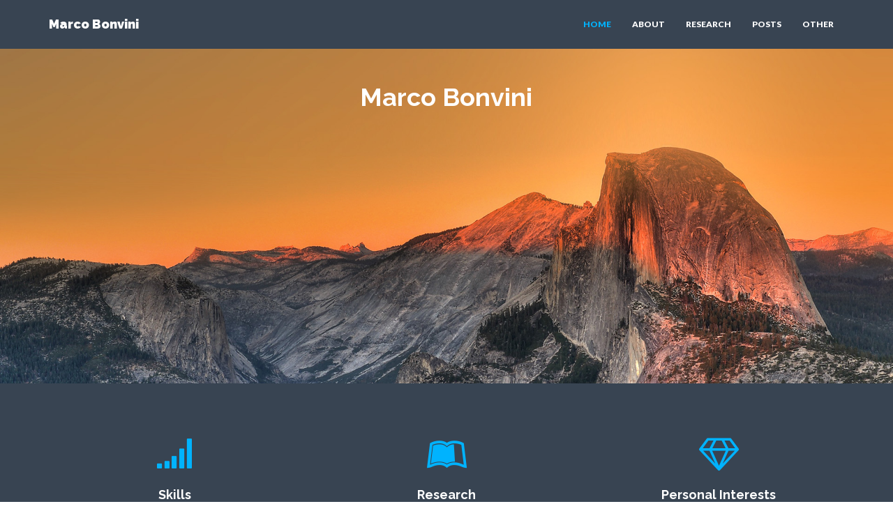

--- FILE ---
content_type: text/html
request_url: https://marcobonvini.com/
body_size: 2806
content:
<!DOCTYPE html>
<html>

  <head>
  <meta charset="utf-8">
  <meta http-equiv="X-UA-Compatible" content="IE=edge">
  <meta name="viewport" content="width=device-width, initial-scale=1, maximum-scale=1.0, user-scalable=no"/>

  <title>home - Marco Bonvini</title>
  <meta property="og:title" content="home" />
  <meta name="description" content="Marco Bonvini’s personal website." />
  <meta property="og:description" content="Marco Bonvini’s personal website." />
  <link rel="canonical" href="http://marcobonvini.com/" />
  <meta property="og:url" content="http://marcobonvini.com/" />
  <meta property="og:site_name" content="Marco Bonvini" />
  <script type="application/ld+json">
	{
    "@context": "http://schema.org",
    "@type": "WebSite",
    "name": "Marco Bonvini",
    "headline": "home",
    "description": "Marco Bonvini’s personal website.",
    "logo": "http://marcobonvini.com/images/mb_128x128.png",
    "url": "http://marcobonvini.com/"
	}
  </script>
  <link rel="stylesheet" href="/css/main.css">
  <link rel="canonical" href="http://marcobonvini.com/">
  <link rel="alternate" type="application/rss+xml" title="Marco Bonvini" href="http://marcobonvini.com/feed.xml">
  <link rel="icon" type="image/png" href="/images/mb_128x128.png">

  <!-- CSS  -->
  <!-- Bootstrap core CSS -->
  <link href=/assets/css/bootstrap.css rel="stylesheet">
  <link href=/css/histogram_style.css rel="stylesheet">
  <link href=/css/plot.css rel="stylesheet">
  <link href=/css/timeline.css rel="stylesheet">
  <link href=/css/style-variations.css rel="stylesheet">

  <!-- Custom styles for this template -->
  <link href=/assets/css/style.css rel="stylesheet">
  <link rel="stylesheet" href="//maxcdn.bootstrapcdn.com/font-awesome/4.3.0/css/font-awesome.min.css">

  <!-- other style -->
  <link href="/assets/css/main.css" rel="stylesheet" type="text/css">

  <script src="https://code.jquery.com/jquery-3.0.0.min.js"
	  integrity="sha256-JmvOoLtYsmqlsWxa7mDSLMwa6dZ9rrIdtrrVYRnDRH0="
	  crossorigin="anonymous">
  </script>
  <!-- HTML5 shim and Respond.js IE8 support of HTML5 elements and media queries -->
  <!--[if lt IE 9]>
      <script src="https://oss.maxcdn.com/libs/html5shiv/3.7.0/html5shiv.js"></script>
      <script src="https://oss.maxcdn.com/libs/respond.js/1.4.2/respond.min.js"></script>
  <![endif]-->

  <!-- JS script required by the navigation bar -->
  <script src=/scripts/navbar.js></script>

  <!-- External JS required by pages or posts -->
  
  <!-- End external JS -->

  <!-- Custom JS required by pages or posts -->
  
  <!-- End custom JS -->

</head>


  <body>

    <!-- Fixed navbar -->
<div class="navbar navbar-default navbar-fixed-top"
     role="navigation">
  <div class="container">
    <div class="navbar-header">
	<button type="button" class="navbar-toggle" init="true">
        <span class="icon-bar"></span>
        <span class="icon-bar"></span>
        <span class="icon-bar"></span>
      </button>
      <a class="navbar-brand" href="http://marcobonvini.com">Marco Bonvini</a>
    </div>
    <div class="navbar-collapse navbar-right collapse" id="collapsible_navbar">
      <ul class="nav navbar-nav">

	
	
	  
	
	  
	
	  
	
	  
	
	  
	
	  
	
	  
	
	  
	
	  
	
	  
	
	  
	
	  
	
	  
	
	  
	
	  
	
	  
	
	  
	
	  
	
	  
	  <li class= "active" >
	    <a href="/" class="navbar_link">
	      HOME
	    </a>
	  </li>
	  
	
	  
	  <li class= "" >
	    <a href="/about/" class="navbar_link">
	      ABOUT
	    </a>
	  </li>
	  
	
	  
	  <li class= "" >
	    <a href="/research/" class="navbar_link">
	      RESEARCH
	    </a>
	  </li>
	  
	
	  
	  <li class= "" >
	    <a href="/posts/" class="navbar_link">
	      POSTS
	    </a>
	  </li>
	  
	
	  
	  <li class= "" >
	    <a href="/other/" class="navbar_link">
	      OTHER
	    </a>
	  </li>
	  
	

	
      </ul>
    </div><!--/.nav-collapse -->
  </div>
</div>


    <div>
      <div id="headerwrap">
  <div class="container-fluid">
    <div class="row">
      <div class="col-lg-8 col-lg-offset-2">
        <h1>Marco Bonvini</h1>
      </div>
    </div><!-- /row -->
  </div> <!-- /container -->
</div><!-- /headerwrap -->

<div id="service">
  <div class="container">
    <div class="row centered">
      <div class="col-md-4">
        <i class="fa fa-signal"></i>
        <h4>Skills</h4>
        <p>
		  I started studying computer science and then I fell in love with
		  differential equations, control systems, machine learning and energy systems.
		  I like to mix these different skills to develop algorithms, models and softwares
		  to analyze and solve complex problems.
		</p>
      </div>
      <div class="col-md-4">
        <i class="fa fa-leanpub"></i>
        <h4>Research</h4>
        <p>
		  My main research has been focused on the development of models that simulate
		  buildings and energy systems, and I worked on methods that improve the
		  day-to-day operation of buildings with automatic detection of faults and
		  model predictive control. Nowadays I work on machine learning algorithms
		  that will make your homes smarter.
		</p>
      </div>
      <div class="col-md-4">
        <i class="fa fa-diamond"></i>
        <h4>Personal Interests</h4>
        <p>
		  When I'm not behind my desk I like to be outside in the nature, I love
		  climbing and I try to do it as much as I can. When I don't climb I either
		  run or ride my bike over the hills behind my house...
		  In other words I don't like flat terrains and whatever involves swimming
		  is not my thing!
		</p>
      </div>
    </div>
  </div><!--/container -->
</div><!--/service -->

<div class="container mtb">
  <div class="row">
    <div class="col-lg-4 col-lg-offset-1">
      <h4>Something About Me</h4>
      <p>
		Create and design new things is my passion. It doesn't matter if it's
		something I can touch with my hands, draw on a sheet of paper,
		a piece of software that runs on a microcontroller or in the cloud.
		I love sitting in front of a whiteboard and think
		how to solve challenging problems.
		I decided to study computer science engineering because I
		discovered that writing algorithms to control mechanical
		systems like robots was fun.
		Nowadays I'm working as a Software Engineer for
		<a href="https://google.com" target="_blank">Google</a>...
      <p><a href=/about class="btn btn-theme">Read more</a></p>
    </div>

    <div class="col-lg-3">
	</div>

    <div class="col-lg-3">
      <h4>Latest Posts</h4>
      <div class="hline"></div>
      <p/>
      
      
      <div class="p">
	<a href="/modelica/2020/06/29/all-about-modelica.html">All about Modelica</a>
	<p></p>
      </div>
      
      <div class="p">
	<a href="/modelica/2017/03/26/model-as-a-service.html">LambdaSim: your model as a service</a>
	<p></p>
      </div>
      
      <div class="p">
	<a href="/modelica/2017/01/05/modelica-in-action-packages.html">Modelica in action: how to structure models in packages</a>
	<p></p>
      </div>
      
      <div class="p">
	<a href="/modelica/2017/01/02/modelica-in-action.html">Modelica in action: compile and simulate models</a>
	<p></p>
      </div>
      
    </div>

  </div><!--/row -->
</div><!--/container -->

    </div>

    <div id="footerwrap">
  <div class="container">
    <div class="row">
      <div class="col-lg-4">
        <h4>Disclaimer</h4>
        <div class="hline-w"></div>
        <p>
		  All materials on this site are protected by copyright and intellectual
		  property laws and are the property of Marco Bonvini.
		  Unless stated otherwise, you may access and download the materials
		  located on <a href="http://marcobonvini.com">marcobonvini.com</a>
          only for personal, non-commercial use.</p>
      </div>
      <div class="col-lg-4">
        <h4>Social Links</h4>
        <div class="hline-w"></div>
        <p>
          <a href="https://www.linkedin.com/pub/marco-bonvini/51/b08/940"
			 target="_blank"><i class="fa fa-linkedin"></i></a>
          <a href="https://github.com/mbonvini" target="_blank">
			<i class="fa fa-github"></i>
		  </a>
        </p>
      </div>
      <div class="col-lg-4">
        <h4>Location</h4>
        <div class="hline-w"></div>
        <p>
          California, US
        </p>
      </div>
    </div><!--/row -->
    <div class="row">
      <div class="col-lg-12 text-center">
	<h5>
	  Website powered by
	  <a href="http://blacktie.co">BlackTie</a>, and
	  <a href="https://jekyllrb.com/">Jekyll</a> - &copy; Marco Bonvini 2015-2020
	</h5>
      </div>
    </div>
  </div><!--/container -->
</div><!--/footerwrap -->


  </body>
</html>


--- FILE ---
content_type: text/css
request_url: https://marcobonvini.com/css/histogram_style.css
body_size: 198
content:
body {
  position: relative;
}


.axis text {
  font-size: 0.9rem;
  color: #05b378;
}

.axis path,
.axis line {
  fill: none;
  stroke: #000;
  shape-rendering: crispEdges;
}

.bar {
  fill: #0066FF;
  opacity: 0.6;
}

.x.axis path {
  display: none;
}

label {
  position: absolute;
  top: 10px;
  right: 10px;
}

--- FILE ---
content_type: text/css
request_url: https://marcobonvini.com/css/plot.css
body_size: 456
content:
.all_lines {
    fill: none;
    stroke: lightgray;
    stroke-width: 1.0px;
    z-index:-1;
}

.min_line {
    fill: none;
    stroke: #00CC66;
    stroke-width: 2.0px;
    z-index: 1;
}

.max_line {
    fill: none;
    stroke: #FF5050;
    stroke-width: 1.5px;
    z-index: 1;
}

.avg_line {
    fill: none;
    stroke: #0066FF;
    stroke-width: 1.5px;
    z-index: 1;
}

.line_label {
    font-size: 0.9rem;
    color: #05b378;
}

.rule {
    height: 90%;
    position: absolute;
    border-right: 1px solid #000;
    text-align: right;
}

span {
    margin-right: 0.5em;
}

--- FILE ---
content_type: text/css
request_url: https://marcobonvini.com/css/timeline.css
body_size: 1126
content:
/*body {
  margin: 0;
  padding: 0;
  background: rgb(230,230,230);

  color: rgb(50,50,50);
  font-family: 'Open Sans', sans-serif;

  line-height: 1.6em;
}
*/
/* ================ The Timeline ================ */

.timeline {
  position: relative;
  width: 840px;
  margin: 0 auto;
  margin-top: 20px;
  padding: 1em 0;
  list-style-type: none;
}

.timeline:before {
  position: absolute;
  left: 50%;
  top: 0;
  content: ' ';
  display: block;
  width: 6px;
  height: 100%;
  margin-left: -3px;
  background: rgb(80,80,80);
  background: -moz-linear-gradient(top, rgba(80,80,80,0) 0%, rgb(80,80,80) 8%, rgb(80,80,80) 92%, rgba(80,80,80,0) 100%);
  background: -webkit-gradient(linear, left top, left bottom, color-stop(0%,rgba(30,87,153,1)), color-stop(100%,rgba(125,185,232,1)));
  background: -webkit-linear-gradient(top, rgba(80,80,80,0) 0%, rgb(80,80,80) 8%, rgb(80,80,80) 92%, rgba(80,80,80,0) 100%);
  background: -o-linear-gradient(top, rgba(80,80,80,0) 0%, rgb(80,80,80) 8%, rgb(80,80,80) 92%, rgba(80,80,80,0) 100%);
  background: -ms-linear-gradient(top, rgba(80,80,80,0) 0%, rgb(80,80,80) 8%, rgb(80,80,80) 92%, rgba(80,80,80,0) 100%);
  background: linear-gradient(to bottom, rgba(80,80,80,0) 0%, rgb(80,80,80) 8%, rgb(80,80,80) 92%, rgba(80,80,80,0) 100%);
  
  z-index: 5;
}

.timeline li {
  padding: 1em 0;
}

.timeline li:after {
  content: "";
  display: block;
  height: 0;
  clear: both;
  visibility: hidden;
}

.direction-l {
  position: relative;
  width: 400px;
  float: left;
  text-align: right;
}

.direction-r {
  position: relative;
  width: 400px;
  float: right;
}

.flag-wrapper {
  position: relative;
  display: inline-block;
  
  text-align: center;
}

.flag {
  position: relative;
  display: inline;
  background: rgb(248,248,248);
  padding: 6px 10px;
  border-radius: 5px;
  
  font-weight: 600;
  text-align: left;
}

.direction-l .flag {
  -webkit-box-shadow: -1px 1px 1px rgba(0,0,0,0.15), 0 0 1px rgba(0,0,0,0.15);
  -moz-box-shadow: -1px 1px 1px rgba(0,0,0,0.15), 0 0 1px rgba(0,0,0,0.15);
  box-shadow: -1px 1px 1px rgba(0,0,0,0.15), 0 0 1px rgba(0,0,0,0.15);
}

.direction-r .flag {
  -webkit-box-shadow: 1px 1px 1px rgba(0,0,0,0.15), 0 0 1px rgba(0,0,0,0.15);
  -moz-box-shadow: 1px 1px 1px rgba(0,0,0,0.15), 0 0 1px rgba(0,0,0,0.15);
  box-shadow: 1px 1px 1px rgba(0,0,0,0.15), 0 0 1px rgba(0,0,0,0.15);
}

.direction-l .flag:before,
.direction-r .flag:before {
  position: absolute;
  top: 50%;
  right: -33px;
  content: ' ';
  display: block;
  width: 12px;
  height: 12px;
  margin-top: -10px;
  background: #fff;
  border-radius: 10px;
  border: 4px solid rgb(255,80,80);
  z-index: 10;
}

.direction-r .flag:before {
  left: -26px;
}

.direction-l .flag:after {
  content: "";
  position: absolute;
  left: 100%;
  top: 50%;
  height: 0;
  width: 0;
  margin-top: -8px;
  border: solid transparent;
  border-left-color: rgb(248,248,248);
  border-width: 8px;
  pointer-events: none;
}

.direction-r .flag:after {
  content: "";
  position: absolute;
  right: 100%;
  top: 50%;
  height: 0;
  width: 0;
  margin-top: -8px;
  border: solid transparent;
  border-right-color: rgb(248,248,248);
  border-width: 8px;
  pointer-events: none;
}

.time-wrapper {
  display: inline;
  
  line-height: 1em;
  font-size: 0.66666em;
  color: rgb(250,80,80);
  vertical-align: middle;
}

.direction-l .time-wrapper {
  float: left;
}

.direction-r .time-wrapper {
  float: right;
}

.time {
  display: inline-block;
  padding: 4px 6px;
  background: rgb(248,248,248);
  font-size: 115.0%;
}

.desc {
  margin: 1em 0.75em 0 0;
  font-size: 14;
  font-style: italic;
  line-height: 1.5em;
}

.direction-r .desc {
  margin: 1em 0 0 0.75em;
}

/* ================ Timeline Media Queries ================ */

@media screen and (max-width: 660px) {

.timeline {
 	width: 100%;
	padding: 4em 0 1em 0;
}

.timeline li {
	padding: 2em 0;
}

.direction-l,
.direction-r {
	float: none;
	width: 100%;

	text-align: center;
}

.flag-wrapper {
	text-align: center;
}

.flag {
	background: rgb(255,255,255);
	z-index: 15;
}

.direction-l .flag:before,
.direction-r .flag:before {
  position: absolute;
  top: -30px;
	left: 50%;
	content: ' ';
	display: block;
	width: 12px;
	height: 12px;
	margin-left: -2px;
	background: #fff;
	border-radius: 10px;
	border: 4px solid rgb(255,80,80);
	z-index: 10;
}

.direction-l .flag:after,
.direction-r .flag:after {
	content: "";
	position: absolute;
	left: 50%;
	top: -8px;
	height: 0;
	width: 0;
	margin-left: -2px;
	border: solid transparent;
	border-bottom-color: rgb(255,255,255);
	border-width: 8px;
	pointer-events: none;
}

.time-wrapper {
	display: block;
	position: relative;
	margin: 4px 0 0 0;
	z-index: 14;
}

.direction-l .time-wrapper {
	float: none;
}

.direction-r .time-wrapper {
	float: none;
}

.desc {
	position: relative;
	margin: 1em 0 0 0;
	padding: 1em;
	background: rgb(245,245,245);
	-webkit-box-shadow: 0 0 1px rgba(0,0,0,0.20);
	-moz-box-shadow: 0 0 1px rgba(0,0,0,0.20);
	box-shadow: 0 0 1px rgba(0,0,0,0.20);

  z-index: 15;
}

.direction-l .desc,
.direction-r .desc {
	position: relative;
	margin: 1em 1em 0 1em;
	padding: 1em;

  z-index: 15;
}

}

@media screen and (min-width: 400px ?? max-width: 660px) {

.direction-l .desc,
.direction-r .desc {
	margin: 1em 4em 0 4em;
}

}


--- FILE ---
content_type: text/css
request_url: https://marcobonvini.com/css/style-variations.css
body_size: -66
content:
ul {
  margin-left: 20px; }

ol {
  margin-left: 20px; }


--- FILE ---
content_type: text/css
request_url: https://marcobonvini.com/assets/css/style.css
body_size: 2135
content:
/*	################################################################

	Author: Carlos Alvarez
	URL: http://alvarez.is

	Project Name: SOLID - Bootstrap 3 Theme
	Version: 1.0
	URL: http://alvarez.is

################################################################# */
@import url(https://fonts.googleapis.com/css?family=Raleway:400,700,900);
@import url(https://fonts.googleapis.com/css?family=Lato:400,900);
@import url("prettyPhoto.css") screen;
@import url("hoverex-all.css") screen;

/*	################################################################
	1. GENERAL STRUCTURES
################################################################# */
* {
    margin: 0;
    padding: 0px;
}

body {
    background: #ffffff;
    margin: 0;
    height: 100%;
    color: #384452;
    font-family: 'Lato', sans-serif;
    font-weight: 400;
}

h1, h2, h3, h4, h5, h6 {
    font-family: 'Raleway', sans-serif;
    font-weight: 700;
}

p {
    padding: 0;
    margin-bottom: 12px;
    font-family: 'Lato', sans-serif;
    font-weight: 400;
    font-size: 16px;
    line-height: 24px;
    color: #384452;
    margin-top: 10px;
}

ul, ol, li {
    font-size: 16px;
}

.p {
    font-size: 16px;
}

img {
    height: auto;
    max-width: 100%;
}

a {
    padding: 0;
    margin: 0;
    text-decoration: none;
    -webkit-transition: background-color .4s linear, color .4s linear;
    -moz-transition: background-color .4s linear, color .4s linear;
    -o-transition: background-color .4s linear, color .4s linear;
    -ms-transition: background-color .4s linear, color .4s linear;
    transition: background-color .4s linear, color .4s linear;
}
a:hover,
a:focus {
    text-decoration: none;
    color:#01b2fe;
}

::-moz-selection  {
    color: #fff;
    text-shadow:none;
    background:#2B2E31;
}
::selection {
    color: #fff;
    text-shadow:none;
    background:#2B2E31;
}

.centered {
    text-align: center
}

/*	################################################################
	BOOTSTRAP MODIFICATIONS & TWEAKS
################################################################# */
.navbar {
    min-height: 70px;
    padding-top: 10px;
    margin-bottom: 0px;
}

.navbar-brand {
    font-family: 'Raleway', sans-serif;
    font-weight: 900;
}

.navbar-header .navbar-brand {
    color: white;
}

.navbar-default .navbar-nav > li > a {
    color: white;
    font-weight: 700;
    font-size: 12px;
}

.navbar-default .navbar-nav > li > a:hover {
    color: #00b3fe;
}

.navbar-default .navbar-nav > .active > a, .navbar-default .navbar-nav > .active > a:hover, .navbar-default .navbar-nav > .active > a:focus {
												color: #00b3fe;
												background-color: transparent;
											    }

.navbar-default {
    background-color: #384452;
    border-color: transparent;
}

.dropdown-menu {
    background: #384452;
}

.dropdown-menu > li > a {
    color: white;
    font-weight: 700;
    font-size: 12px;
}

.btn-theme {
    color: #fff;
    background-color: #384452;
    border-color: #384452;
    margin: 4px;
}
.btn-theme:hover,
.btn-theme:focus,
.btn-theme:active,
.btn-theme.active,
.open .dropdown-toggle.btn-theme {
    color: #fff;
    background-color: #00b3fe;
    border-color: #00b3fe;
}

.btn-theme-dark {
    color: #fff;
    background-color: #6C7A89;
    border-color: #384452;
    margin: 4px;
}
.btn-theme-dark:hover,
.btn-theme-dark:focus,
.btn-theme-dark:active,
.btn-theme-dark.active,
.open .dropdown-toggle.btn-theme-dark {
    color: #fff;
    background-color: #00b3fe;
    border-color: #00b3fe;
}

.dmbutton:hover,
.dmbutton:active,
.dmbutton:focus{
    color: #ffffff;
    background-color: #222222;
    border-color: #ffffff;
}
.dmbutton {
    background:rgba(0, 0, 0, 0);
    border: 1px solid #ffffff;
    color: #ffffff;
    -webkit-border-radius: 2px;
    border-radius: 2px;
    padding-top: 1.025rem;
    padding-right: 2.25rem;
    letter-spacing:0.85px;
    padding-bottom: 1.0875rem;
    padding-left: 2.25rem;
    font-size: 1.55rem;
    cursor: pointer;
    font-weight: normal;
    line-height: normal;
    margin: 0 0 1.25rem;
    text-decoration: none;
    text-align: center;
    display: inline-block;
    -webkit-transition: background-color 300ms ease-out;
    -moz-transition: background-color 300ms ease-out;
    transition: background-color 300ms ease-out;
    -webkit-appearance: none;
    font-weight: normal !important;
}

.mtb {
    margin-top: 80px;
    margin-bottom: 80px;
}

.mb {
    margin-bottom: 60px;
}

.mt {
    margin-top: 60px;
}

.hline {
    border-bottom: 2px solid #384452;
}

.hline-w {
    border-bottom: 2px solid #ffffff;
    margin-bottom: 25px;
}
/*	################################################################
	SITE WRAPS
################################################################# */

@media screen and (min-width:300px) {
    #headerwrap {
	background: url(../img/half-dome.jpg) no-repeat center top;
	background-size: 100%;
	min-height: 180px;
	padding-top: 60px;
	padding-bottom: 0px;
	text-align: center;
    }
}

@media screen and (min-width:440px) {
    #headerwrap {
	background: url(../img/half-dome.jpg) no-repeat center top;
	background-size: 100%;
	min-height: 250px;
	padding-top: 70px;
	padding-bottom: 0px;
	text-align: center;
    }
}

@media screen and (min-width:700px) {
    #headerwrap {
	background: url(../img/half-dome.jpg) no-repeat center top;
	background-size: 100%;
	min-height: 350px;
	padding-top: 100px;
	padding-bottom: 0px;
	text-align: center;
    }
}

@media screen and (min-width:1200px) {
    #headerwrap {
	background: url(../img/half-dome.jpg) no-repeat center top;
	background-size: 100%;
	min-height: 550px;
	padding-top: 100px;
	padding-bottom: 0px;
	text-align: center;
    }
}

@media screen and (min-width:1800px) {
    #headerwrap {
	background: url(../img/half-dome.jpg) no-repeat center top;
	background-size: 100%;
	min-height: 750px;
	padding-top: 200px;
	padding-bottom: 0px;
	text-align: center;
    }
}

#headerwrap h3, h5 {
    color: white;
    font-weight: 400;
}

#headerwrap h1 {
    color: white;
    margin-bottom: 25px;
}

#headerwrap .img-responsive {
    margin: 0 auto;
}

/* Services Wrap */
#service {
    padding-top: 60px;
    padding-bottom: 60px;
    background: #384452;
    color: white;
}

#service i {
    color: #00b3fe;
    font-size: 50px;
    padding: 15px;
}


#service p {
    color: #bfc9d3;
}

#service h4 {
    color: white;
}

#service i:hover {
    color: #00b3fe
}



/* Portfolio Wrap */
#portfoliowrap {
    padding-top: 60px;
    margin-bottom: 60px;
    display: block;
    text-align: center
}

#portfoliowrap h3 {
    margin-bottom: 25px;
}

.portfolio {
    padding:0 !important;
    margin:0 !important;
    display:block;
}


.portfolio-item .title:before {border-radius:0; display:none}
.portfolio-item p {margin:0px 0 30px;}
.portfolio-item h3 {margin:-10px 0 10px; font-size:16px; text-transform:uppercase;}


.tpl6 h3
{
    color:#fff;
    margin:0;
    padding:40px 5px 0;
    font-size:16px;
    text-transform:uppercase;
}
.tpl6 .dmbutton
{
    display:inline-block;
    margin:30px 5px 20px 5px;
    font-size:13px;
}

.tpl6 .bg
{
    height:100%;
    width:100%;
    background-color:#00b3fe;
    background-color:rgba(0,179,254,.9);
    text-align:center;
}

/* Testimonials Wrap */
#twrap {
    background: url(../img/t-back.jpg) no-repeat center top;
    margin-top: 0px;
    padding-top:60px;
    text-align:center;
    background-attachment: relative;
    background-position: center center;
    min-height: 450px;
    width: 100%;
    
    -webkit-background-size: 100%;
    -moz-background-size: 100%;
    -o-background-size: 100%;
    background-size: 100%;

    -webkit-background-size: cover;
    -moz-background-size: cover;
    -o-background-size: cover;
    background-size: cover;
}

#twrap i {
    font-size: 50px;
    color: white;
    margin-bottom: 25px;
}

#twrap p {
    color: white;
    font-size: 15px;
    line-height: 30px;
}

/* clients logo */
#cwrap {
    background: #f7f7f7;
    margin-top: 0px;
    padding-top: 80px;
    padding-bottom: 100px;
}

#cwrap h3 {
    margin-bottom: 60px;
}

/* Footer */
#footerwrap {
    padding-top: 60px;
    padding-bottom: 60px;
    background: #384452;
}

#footerwrap p {
    color: #bfc9d3;
}

#footerwrap h4 {
    color: white;
}

#footerwrap i {
    font-size: 30px;
    color: #bfc9d3;
    padding-right: 25px;
}

#footerwrap i:hover {
    color: #00b3fe
}

/*	################################################################
	PAGE CONFIGURATIONS
################################################################# */
/* General Tweaks */

#blue {
    background: #00b3fe;
    margin-top: 60px;
    margin-bottom: 60px;
    padding-top: 25px;
    padding-bottom: 25px;
}

#blue h3 {
    color: white;
    margin-left: 15px;
}

.ctitle {
    color: #00b3fe;
    font-weight: 700;
    margin-bottom: 15px;
}

csmall {
    font-size: 12px;
    color: #b3b3b3;
}
csmall2 {
    font-size: 12px;
    color: #f39c12
}

.spacing {
    margin-top: 40px;
    margin-bottom: 40px;
}

.badge-theme {
    background: #00b3fe;
}

/* Contact Page */
#contactwrap {
    background: url(../img/contact.jpg) no-repeat center top;
    margin-top: -60px;
    padding-top:0px;
    text-align:center;
    background-attachment: relative;
    background-position: center center;
    min-height: 400px;
    width: 100%;
    
    -webkit-background-size: 100%;
    -moz-background-size: 100%;
    -o-background-size: 100%;
    background-size: 100%;

    -webkit-background-size: cover;
    -moz-background-size: cover;
    -o-background-size: cover;
    background-size: cover;
}

/* Blog Page */
.popular-posts { 
    margin: 0px;
    padding-left: 0px;
}

.popular-posts li {
    list-style: none; 
    margin-bottom: 20px; 
    min-height: 70px;
}
.popular-posts li a, 
.popular-posts li a:hover {
    color:#2f2f2f; 
    text-decoration: none;
}

.popular-posts li img {
    float: left; 
    margin-right: 20px;
}

.popular-posts li em {
    font-family: 'Lato', sans-serif;
    font-size: 12px;
    color: #b3b3b3
}

.popular-posts p {
    line-height: normal;
    margin-bottom: auto;
}

/* ADAPT COLOR OF PANELS */
.panel-body {
    font-size: 16px;
}

.panel-title {
    color: white;
}

.panel-default > .panel-heading {
    background-color: #384452;
}


--- FILE ---
content_type: text/css
request_url: https://marcobonvini.com/assets/css/main.css
body_size: -94
content:
@import url(pygments/vs.css);

--- FILE ---
content_type: text/css
request_url: https://marcobonvini.com/assets/css/pygments/vs.css
body_size: 377
content:
.highlight .hll { background-color: #ffffcc }
.highlight .c { color: #008000 } /* Comment */
.highlight .err { border: 1px solid #FF0000 } /* Error */
.highlight .k { color: #0000ff } /* Keyword */
.highlight .cm { color: #008000 } /* Comment.Multiline */
.highlight .cp { color: #0000ff } /* Comment.Preproc */
.highlight .c1 { color: #008000 } /* Comment.Single */
.highlight .cs { color: #008000 } /* Comment.Special */
.highlight .ge { font-style: italic } /* Generic.Emph */
.highlight .gh { font-weight: bold } /* Generic.Heading */
.highlight .gp { font-weight: bold } /* Generic.Prompt */
.highlight .gs { font-weight: bold } /* Generic.Strong */
.highlight .gu { font-weight: bold } /* Generic.Subheading */
.highlight .kc { color: #0000ff } /* Keyword.Constant */
.highlight .kd { color: #0000ff } /* Keyword.Declaration */
.highlight .kn { color: #0000ff } /* Keyword.Namespace */
.highlight .kp { color: #0000ff } /* Keyword.Pseudo */
.highlight .kr { color: #0000ff } /* Keyword.Reserved */
.highlight .kt { color: #2b91af } /* Keyword.Type */
.highlight .s { color: #a31515 } /* Literal.String */
.highlight .nc { color: #2b91af } /* Name.Class */
.highlight .ow { color: #0000ff } /* Operator.Word */
.highlight .sb { color: #a31515 } /* Literal.String.Backtick */
.highlight .sc { color: #a31515 } /* Literal.String.Char */
.highlight .sd { color: #a31515 } /* Literal.String.Doc */
.highlight .s2 { color: #a31515 } /* Literal.String.Double */
.highlight .se { color: #a31515 } /* Literal.String.Escape */
.highlight .sh { color: #a31515 } /* Literal.String.Heredoc */
.highlight .si { color: #a31515 } /* Literal.String.Interpol */
.highlight .sx { color: #a31515 } /* Literal.String.Other */
.highlight .sr { color: #a31515 } /* Literal.String.Regex */
.highlight .s1 { color: #a31515 } /* Literal.String.Single */
.highlight .ss { color: #a31515 } /* Literal.String.Symbol */

.highlight span {
    margin-right: 0px;
}


--- FILE ---
content_type: application/javascript
request_url: https://marcobonvini.com/scripts/navbar.js
body_size: 112
content:
$(function() {
    $(".navbar-toggle").click(function(event){
	$("#collapsible_navbar").toggleClass("collapse");
    });

    $(".navbar_link").click(function(event){
	$("#collapsible_navbar").toggleClass("collapse");
    });

});
